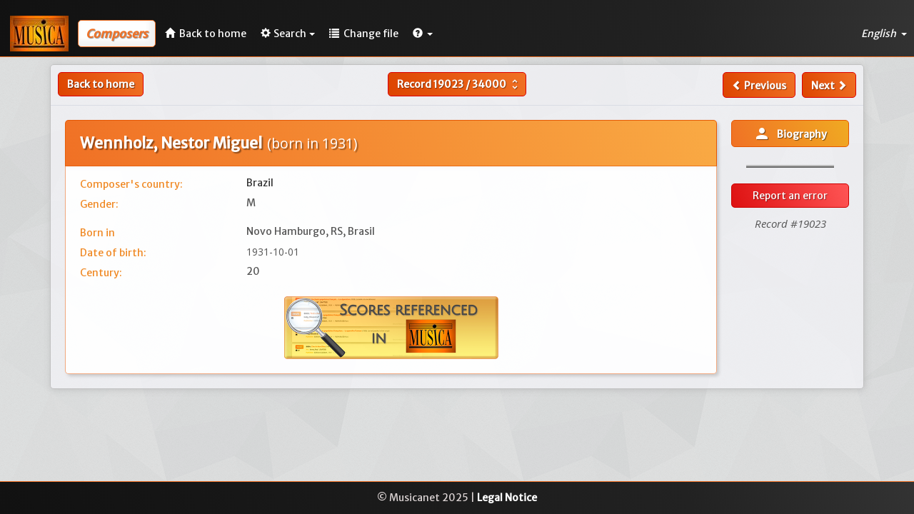

--- FILE ---
content_type: text/css
request_url: https://www.musicanet.org/bdd/templates/gesbib/css/jquery-ui.css
body_size: 8168
content:
/*! jQuery UI - v1.12.0 - 2016-07-08
* http://jqueryui.com
* Includes: core.css, accordion.css, autocomplete.css, menu.css, button.css, controlgroup.css, checkboxradio.css, datepicker.css, dialog.css, draggable.css, resizable.css, progressbar.css, selectable.css, selectmenu.css, slider.css, sortable.css, spinner.css, tabs.css, tooltip.css, theme.css
* To view and modify this theme, visit http://jqueryui.com/themeroller/?ffDefault=Verdana%2CArial%2Csans-serif&fwDefault=normal&fsDefault=1.1em&cornerRadius=4px&bgColorHeader=cccccc&bgTextureHeader=highlight_soft&bgImgOpacityHeader=75&borderColorHeader=aaaaaa&fcHeader=222222&iconColorHeader=222222&bgColorContent=ffffff&bgTextureContent=flat&bgImgOpacityContent=75&borderColorContent=aaaaaa&fcContent=222222&iconColorContent=222222&bgColorDefault=e6e6e6&bgTextureDefault=glass&bgImgOpacityDefault=75&borderColorDefault=d3d3d3&fcDefault=555555&iconColorDefault=888888&bgColorHover=dadada&bgTextureHover=glass&bgImgOpacityHover=75&borderColorHover=999999&fcHover=212121&iconColorHover=454545&bgColorActive=ffffff&bgTextureActive=glass&bgImgOpacityActive=65&borderColorActive=aaaaaa&fcActive=212121&iconColorActive=454545&bgColorHighlight=fbf9ee&bgTextureHighlight=glass&bgImgOpacityHighlight=55&borderColorHighlight=fcefa1&fcHighlight=363636&iconColorHighlight=2e83ff&bgColorError=fef1ec&bgTextureError=glass&bgImgOpacityError=95&borderColorError=cd0a0a&fcError=cd0a0a&iconColorError=cd0a0a&bgColorOverlay=aaaaaa&bgTextureOverlay=flat&bgImgOpacityOverlay=0&opacityOverlay=30&bgColorShadow=aaaaaa&bgTextureShadow=flat&bgImgOpacityShadow=0&opacityShadow=30&thicknessShadow=8px&offsetTopShadow=-8px&offsetLeftShadow=-8px&cornerRadiusShadow=8px
* Copyright jQuery Foundation and other contributors; Licensed MIT */

/* Layout helpers
----------------------------------*/
.ui-helper-hidden {
	display: none;
}
.ui-helper-hidden-accessible {
	border: 0;
	clip: rect(0 0 0 0);
	height: 1px;
	margin: -1px;
	overflow: hidden;
	padding: 0;
	position: absolute;
	width: 1px;
}
.ui-helper-reset {
	margin: 0;
	padding: 0;
	border: 0;
	outline: 0;
	line-height: 1.3;
	text-decoration: none;
	font-size: 100%;
	list-style: none;
}
.ui-helper-clearfix:before,
.ui-helper-clearfix:after {
	content: "";
	display: table;
	border-collapse: collapse;
}
.ui-helper-clearfix:after {
	clear: both;
}
.ui-helper-zfix {
	width: 100%;
	height: 100%;
	top: 0;
	left: 0;
	position: absolute;
	opacity: 0;
	filter:Alpha(Opacity=0); /* support: IE8 */
}

.ui-front {
	z-index: 100;
}


/* Interaction Cues
----------------------------------*/
.ui-state-disabled {
	cursor: default !important;
	pointer-events: none;
}


/* Icons
----------------------------------*/
.ui-icon {
	display: inline-block;
	vertical-align: middle;
	margin-top: -.25em;
	position: relative;
	text-indent: -99999px;
	overflow: hidden;
	background-repeat: no-repeat;
}

.ui-widget-icon-block {
	left: 50%;
	margin-left: -8px;
	display: block;
}

/* Misc visuals
----------------------------------*/

/* Overlays */
.ui-widget-overlay {
	position: fixed;
	top: 0;
	left: 0;
	width: 100%;
	height: 100%;
}
.ui-accordion .ui-accordion-header {
	display: block;
	cursor: pointer;
	position: relative;
	margin: 2px 0 0 0;
	padding: .5em .5em .5em .7em;
	font-size: 100%;
}
.ui-accordion .ui-accordion-content {
	padding: 1em 2.2em;
	border-top: 0;
	overflow: auto;
}
.ui-autocomplete {
	position: absolute;
	top: 0;
	left: 0;
	cursor: default;
}
.ui-menu {
	list-style: none;
	padding: 0;
	margin: 0;
	display: block;
	outline: 0;
}
.ui-menu .ui-menu {
	position: absolute;
}
.ui-menu .ui-menu-item {
	margin: 0;
	cursor: pointer;
	/* support: IE10, see #8844 */
	list-style-image: url("[data-uri]");
}
.ui-menu .ui-menu-item-wrapper {
	position: relative;
	padding: 3px 1em 3px .4em;
}
.ui-menu .ui-menu-divider {
	margin: 5px 0;
	height: 0;
	font-size: 0;
	line-height: 0;
	border-width: 1px 0 0 0;
}
.ui-menu .ui-state-focus,
.ui-menu .ui-state-active {
	margin: -1px;
}

/* icon support */
.ui-menu-icons {
	position: relative;
}
.ui-menu-icons .ui-menu-item-wrapper {
	padding-left: 2em;
}

/* left-aligned */
.ui-menu .ui-icon {
	position: absolute;
	top: 0;
	bottom: 0;
	left: .2em;
	margin: auto 0;
}

/* right-aligned */
.ui-menu .ui-menu-icon {
	left: auto;
	right: 0;
}
.ui-button {
	padding: .4em 1em;
	display: inline-block;
	position: relative;
	line-height: normal;
	margin-right: .1em;
	cursor: pointer;
	vertical-align: middle;
	text-align: center;
	-webkit-user-select: none;
	-moz-user-select: none;
	-ms-user-select: none;
	user-select: none;

	/* Support: IE <= 11 */
	overflow: visible;
}

.ui-button,
.ui-button:link,
.ui-button:visited,
.ui-button:hover,
.ui-button:active {
	text-decoration: none;
}

/* to make room for the icon, a width needs to be set here */
.ui-button-icon-only {
	width: 2em;
	box-sizing: border-box;
	text-indent: -9999px;
	white-space: nowrap;
}

/* no icon support for input elements */
input.ui-button.ui-button-icon-only {
	text-indent: 0;
}

/* button icon element(s) */
.ui-button-icon-only .ui-icon {
	position: absolute;
	top: 50%;
	left: 50%;
	margin-top: -8px;
	margin-left: -8px;
}

.ui-button.ui-icon-notext .ui-icon {
	padding: 0;
	width: 2.1em;
	height: 2.1em;
	text-indent: -9999px;
	white-space: nowrap;

}

input.ui-button.ui-icon-notext .ui-icon {
	width: auto;
	height: auto;
	text-indent: 0;
	white-space: normal;
	padding: .4em 1em;
}

/* workarounds */
/* Support: Firefox 5 - 40 */
input.ui-button::-moz-focus-inner,
button.ui-button::-moz-focus-inner {
	border: 0;
	padding: 0;
}
.ui-controlgroup {
	vertical-align: middle;
	display: inline-block;
}
.ui-controlgroup > .ui-controlgroup-item {
	float: left;
	margin-left: 0;
	margin-right: 0;
}
.ui-controlgroup > .ui-controlgroup-item:focus,
.ui-controlgroup > .ui-controlgroup-item.ui-visual-focus {
	z-index: 9999;
}
.ui-controlgroup-vertical > .ui-controlgroup-item {
	display: block;
	float: none;
	width: 100%;
	margin-top: 0;
	margin-bottom: 0;
	text-align: left;
}
.ui-controlgroup-vertical .ui-controlgroup-item {
	box-sizing: border-box;
}
.ui-controlgroup .ui-controlgroup-label {
	padding: .4em 1em;
}
.ui-controlgroup .ui-controlgroup-label span {
	font-size: 80%;
}
.ui-controlgroup-horizontal .ui-controlgroup-label + .ui-controlgroup-item {
	border-left: none;
}
.ui-controlgroup-vertical .ui-controlgroup-label + .ui-controlgroup-item {
	border-top: none;
}
.ui-controlgroup-horizontal .ui-controlgroup-label.ui-widget-content {
	border-right: none;
}
.ui-controlgroup-vertical .ui-controlgroup-label.ui-widget-content {
	border-bottom: none;
}

/* Spinner specific style fixes */
.ui-controlgroup-vertical .ui-spinner-input {

	/* Support: IE8 only, Android < 4.4 only */
	width: 75%;
	width: calc( 100% - 2.4em );
}
.ui-controlgroup-vertical .ui-spinner .ui-spinner-up {
	border-top-style: solid;
}

.ui-checkboxradio-label .ui-icon-background {
	box-shadow: inset 1px 1px 1px #ccc;
	border-radius: .12em;
	border: none;
}
.ui-checkboxradio-radio-label .ui-icon-background {
	width: 16px;
	height: 16px;
	border-radius: 1em;
	overflow: visible;
	border: none;
}
.ui-checkboxradio-radio-label.ui-checkboxradio-checked .ui-icon,
.ui-checkboxradio-radio-label.ui-checkboxradio-checked:hover .ui-icon {
	background-image: none;
	width: 8px;
	height: 8px;
	border-width: 4px;
	border-style: solid;
}
.ui-checkboxradio-disabled {
	pointer-events: none;
}
.ui-datepicker {
	width: 17em;
	padding: .2em .2em 0;
	display: none;
}
.ui-datepicker .ui-datepicker-header {
	position: relative;
	padding: .2em 0;
}
.ui-datepicker .ui-datepicker-prev,
.ui-datepicker .ui-datepicker-next {
	position: absolute;
	top: 2px;
	width: 1.8em;
	height: 1.8em;
}
.ui-datepicker .ui-datepicker-prev-hover,
.ui-datepicker .ui-datepicker-next-hover {
	top: 1px;
}
.ui-datepicker .ui-datepicker-prev {
	left: 2px;
}
.ui-datepicker .ui-datepicker-next {
	right: 2px;
}
.ui-datepicker .ui-datepicker-prev-hover {
	left: 1px;
}
.ui-datepicker .ui-datepicker-next-hover {
	right: 1px;
}
.ui-datepicker .ui-datepicker-prev span,
.ui-datepicker .ui-datepicker-next span {
	display: block;
	position: absolute;
	left: 50%;
	margin-left: -8px;
	top: 50%;
	margin-top: -8px;
}
.ui-datepicker .ui-datepicker-title {
	margin: 0 2.3em;
	line-height: 1.8em;
	text-align: center;
}
.ui-datepicker .ui-datepicker-title select {
	font-size: 1em;
	margin: 1px 0;
}
.ui-datepicker select.ui-datepicker-month,
.ui-datepicker select.ui-datepicker-year {
	width: 45%;
}
.ui-datepicker table {
	width: 100%;
	font-size: .9em;
	border-collapse: collapse;
	margin: 0 0 .4em;
}
.ui-datepicker th {
	padding: .7em .3em;
	text-align: center;
	font-weight: bold;
	border: 0;
}
.ui-datepicker td {
	border: 0;
	padding: 1px;
}
.ui-datepicker td span,
.ui-datepicker td a {
	display: block;
	padding: .2em;
	text-align: right;
	text-decoration: none;
}
.ui-datepicker .ui-datepicker-buttonpane {
	background-image: none;
	margin: .7em 0 0 0;
	padding: 0 .2em;
	border-left: 0;
	border-right: 0;
	border-bottom: 0;
}
.ui-datepicker .ui-datepicker-buttonpane button {
	float: right;
	margin: .5em .2em .4em;
	cursor: pointer;
	padding: .2em .6em .3em .6em;
	width: auto;
	overflow: visible;
}
.ui-datepicker .ui-datepicker-buttonpane button.ui-datepicker-current {
	float: left;
}

/* with multiple calendars */
.ui-datepicker.ui-datepicker-multi {
	width: auto;
}
.ui-datepicker-multi .ui-datepicker-group {
	float: left;
}
.ui-datepicker-multi .ui-datepicker-group table {
	width: 95%;
	margin: 0 auto .4em;
}
.ui-datepicker-multi-2 .ui-datepicker-group {
	width: 50%;
}
.ui-datepicker-multi-3 .ui-datepicker-group {
	width: 33.3%;
}
.ui-datepicker-multi-4 .ui-datepicker-group {
	width: 25%;
}
.ui-datepicker-multi .ui-datepicker-group-last .ui-datepicker-header,
.ui-datepicker-multi .ui-datepicker-group-middle .ui-datepicker-header {
	border-left-width: 0;
}
.ui-datepicker-multi .ui-datepicker-buttonpane {
	clear: left;
}
.ui-datepicker-row-break {
	clear: both;
	width: 100%;
	font-size: 0;
}

/* RTL support */
.ui-datepicker-rtl {
	direction: rtl;
}
.ui-datepicker-rtl .ui-datepicker-prev {
	right: 2px;
	left: auto;
}
.ui-datepicker-rtl .ui-datepicker-next {
	left: 2px;
	right: auto;
}
.ui-datepicker-rtl .ui-datepicker-prev:hover {
	right: 1px;
	left: auto;
}
.ui-datepicker-rtl .ui-datepicker-next:hover {
	left: 1px;
	right: auto;
}
.ui-datepicker-rtl .ui-datepicker-buttonpane {
	clear: right;
}
.ui-datepicker-rtl .ui-datepicker-buttonpane button {
	float: left;
}
.ui-datepicker-rtl .ui-datepicker-buttonpane button.ui-datepicker-current,
.ui-datepicker-rtl .ui-datepicker-group {
	float: right;
}
.ui-datepicker-rtl .ui-datepicker-group-last .ui-datepicker-header,
.ui-datepicker-rtl .ui-datepicker-group-middle .ui-datepicker-header {
	border-right-width: 0;
	border-left-width: 1px;
}

/* Icons */
.ui-datepicker .ui-icon {
	display: block;
	text-indent: -99999px;
	overflow: hidden;
	background-repeat: no-repeat;
	left: .5em;
	top: .3em;
}
.ui-dialog {
	position: absolute;
	top: 0;
	left: 0;
	padding: .2em;
	outline: 0;
}
.ui-dialog .ui-dialog-titlebar {
	padding: .4em 1em;
	position: relative;
}
.ui-dialog .ui-dialog-title {
	float: left;
	margin: .1em 0;
	white-space: nowrap;
	width: 90%;
	overflow: hidden;
	text-overflow: ellipsis;
}
.ui-dialog .ui-dialog-titlebar-close {
	position: absolute;
	right: .3em;
	top: 50%;
	width: 20px;
	margin: -10px 0 0 0;
	padding: 1px;
	height: 20px;
}
.ui-dialog .ui-dialog-content {
	position: relative;
	border: 0;
	padding: .5em 1em;
	background: none;
	overflow: auto;
}
.ui-dialog .ui-dialog-buttonpane {
	text-align: left;
	border-width: 1px 0 0 0;
	background-image: none;
	margin-top: .5em;
	padding: .3em 1em .5em .4em;
}
.ui-dialog .ui-dialog-buttonpane .ui-dialog-buttonset {
	float: right;
}
.ui-dialog .ui-dialog-buttonpane button {
	margin: .5em .4em .5em 0;
	cursor: pointer;
}
.ui-dialog .ui-resizable-n {
	height: 2px;
	top: 0;
}
.ui-dialog .ui-resizable-e {
	width: 2px;
	right: 0;
}
.ui-dialog .ui-resizable-s {
	height: 2px;
	bottom: 0;
}
.ui-dialog .ui-resizable-w {
	width: 2px;
	left: 0;
}
.ui-dialog .ui-resizable-se,
.ui-dialog .ui-resizable-sw,
.ui-dialog .ui-resizable-ne,
.ui-dialog .ui-resizable-nw {
	width: 7px;
	height: 7px;
}
.ui-dialog .ui-resizable-se {
	right: 0;
	bottom: 0;
}
.ui-dialog .ui-resizable-sw {
	left: 0;
	bottom: 0;
}
.ui-dialog .ui-resizable-ne {
	right: 0;
	top: 0;
}
.ui-dialog .ui-resizable-nw {
	left: 0;
	top: 0;
}
.ui-draggable .ui-dialog-titlebar {
	cursor: move;
}
.ui-draggable-handle {
	-ms-touch-action: none;
	touch-action: none;
}
.ui-resizable {
	position: relative;
}
.ui-resizable-handle {
	position: absolute;
	font-size: 0.1px;
	display: block;
	-ms-touch-action: none;
	touch-action: none;
}
.ui-resizable-disabled .ui-resizable-handle,
.ui-resizable-autohide .ui-resizable-handle {
	display: none;
}
.ui-resizable-n {
	cursor: n-resize;
	height: 7px;
	width: 100%;
	top: -5px;
	left: 0;
}
.ui-resizable-s {
	cursor: s-resize;
	height: 7px;
	width: 100%;
	bottom: -5px;
	left: 0;
}
.ui-resizable-e {
	cursor: e-resize;
	width: 7px;
	right: -5px;
	top: 0;
	height: 100%;
}
.ui-resizable-w {
	cursor: w-resize;
	width: 7px;
	left: -5px;
	top: 0;
	height: 100%;
}
.ui-resizable-se {
	cursor: se-resize;
	width: 12px;
	height: 12px;
	right: 1px;
	bottom: 1px;
}
.ui-resizable-sw {
	cursor: sw-resize;
	width: 9px;
	height: 9px;
	left: -5px;
	bottom: -5px;
}
.ui-resizable-nw {
	cursor: nw-resize;
	width: 9px;
	height: 9px;
	left: -5px;
	top: -5px;
}
.ui-resizable-ne {
	cursor: ne-resize;
	width: 9px;
	height: 9px;
	right: -5px;
	top: -5px;
}
.ui-progressbar {
	height: 2em;
	text-align: left;
	overflow: hidden;
}
.ui-progressbar .ui-progressbar-value {
	margin: -1px;
	height: 100%;
}
.ui-progressbar .ui-progressbar-overlay {
	background: url("[data-uri]");
	height: 100%;
	filter: alpha(opacity=25); /* support: IE8 */
	opacity: 0.25;
}
.ui-progressbar-indeterminate .ui-progressbar-value {
	background-image: none;
}
.ui-selectable {
	-ms-touch-action: none;
	touch-action: none;
}
.ui-selectable-helper {
	position: absolute;
	z-index: 100;
	border: 1px dotted black;
}
.ui-selectmenu-menu {
	padding: 0;
	margin: 0;
	position: absolute;
	top: 0;
	left: 0;
	display: none;
}
.ui-selectmenu-menu .ui-menu {
	overflow: auto;
	overflow-x: hidden;
	padding-bottom: 1px;
}
.ui-selectmenu-menu .ui-menu .ui-selectmenu-optgroup {
	font-size: 1em;
	font-weight: bold;
	line-height: 1.5;
	padding: 2px 0.4em;
	margin: 0.5em 0 0 0;
	height: auto;
	border: 0;
}
.ui-selectmenu-open {
	display: block;
}
.ui-selectmenu-text {
	display: block;
	margin-right: 20px;
	overflow: hidden;
	text-overflow: ellipsis;
}
.ui-selectmenu-button.ui-button {
	text-align: left;
	white-space: nowrap;
	width: 14em;
}
.ui-selectmenu-icon.ui-icon {
	float: right;
	margin-top: 0;
}
.ui-slider {
	position: relative;
	text-align: left;
}
.ui-slider .ui-slider-handle {
	position: absolute;
	z-index: 2;
	width: 1.2em;
	height: 1.2em;
	cursor: default;
	-ms-touch-action: none;
	touch-action: none;
}
.ui-slider .ui-slider-range {
	position: absolute;
	z-index: 1;
	font-size: .7em;
	display: block;
	border: 0;
	background-position: 0 0;
}

/* support: IE8 - See #6727 */
.ui-slider.ui-state-disabled .ui-slider-handle,
.ui-slider.ui-state-disabled .ui-slider-range {
	filter: inherit;
}

.ui-slider-horizontal {
	height: .8em;
}
.ui-slider-horizontal .ui-slider-handle {
	top: -.3em;
	margin-left: -.6em;
}
.ui-slider-horizontal .ui-slider-range {
	top: 0;
	height: 100%;
}
.ui-slider-horizontal .ui-slider-range-min {
	left: 0;
}
.ui-slider-horizontal .ui-slider-range-max {
	right: 0;
}

.ui-slider-vertical {
	width: .8em;
	height: 100px;
}
.ui-slider-vertical .ui-slider-handle {
	left: -.3em;
	margin-left: 0;
	margin-bottom: -.6em;
}
.ui-slider-vertical .ui-slider-range {
	left: 0;
	width: 100%;
}
.ui-slider-vertical .ui-slider-range-min {
	bottom: 0;
}
.ui-slider-vertical .ui-slider-range-max {
	top: 0;
}
.ui-sortable-handle {
	-ms-touch-action: none;
	touch-action: none;
}
.ui-spinner {
	position: relative;
	display: inline-block;
	overflow: hidden;
	padding: 0;
	vertical-align: middle;
}
.ui-spinner-input {
	border: none;
	background: none;
	color: inherit;
	padding: .222em 0;
	margin: .2em 0;
	vertical-align: middle;
	margin-left: .4em;
	margin-right: 2em;
}
.ui-spinner-button {
	width: 1.6em;
	height: 50%;
	font-size: .5em;
	padding: 0;
	margin: 0;
	text-align: center;
	position: absolute;
	cursor: default;
	display: block;
	overflow: hidden;
	right: 0;
}
/* more specificity required here to override default borders */
.ui-spinner a.ui-spinner-button {
	border-top-style: none;
	border-bottom-style: none;
	border-right-style: none;
}
.ui-spinner-up {
	top: 0;
}
.ui-spinner-down {
	bottom: 0;
}
.ui-tabs {
	position: relative;/* position: relative prevents IE scroll bug (element with position: relative inside container with overflow: auto appear as "fixed") */
	padding: .2em;
}
.ui-tabs .ui-tabs-nav {
	margin: 0;
	padding: .2em .2em 0;
}
.ui-tabs .ui-tabs-nav li {
	list-style: none;
	float: left;
	position: relative;
	top: 0;
	margin: 1px .2em 0 0;
	border-bottom-width: 0;
	padding: 0;
	white-space: nowrap;
}
.ui-tabs .ui-tabs-nav .ui-tabs-anchor {
	float: left;
	padding: .5em 1em;
	text-decoration: none;
}
.ui-tabs .ui-tabs-nav li.ui-tabs-active {
	margin-bottom: -1px;
	padding-bottom: 1px;
}
.ui-tabs .ui-tabs-nav li.ui-tabs-active .ui-tabs-anchor,
.ui-tabs .ui-tabs-nav li.ui-state-disabled .ui-tabs-anchor,
.ui-tabs .ui-tabs-nav li.ui-tabs-loading .ui-tabs-anchor {
	cursor: text;
}
.ui-tabs-collapsible .ui-tabs-nav li.ui-tabs-active .ui-tabs-anchor {
	cursor: pointer;
}
.ui-tabs .ui-tabs-panel {
	display: block;
	border-width: 0;
	padding: 1em 1.4em;
	background: none;
}
.ui-tooltip {
	padding: 8px;
	position: absolute;
	z-index: 9999;
	max-width: 300px;
}
body .ui-tooltip {
	border-width: 2px;
}
/* Component containers
----------------------------------*/
.ui-widget {
	font-family: Verdana,Arial,sans-serif;
	font-size: 1.1em;
}
.ui-widget .ui-widget {
	font-size: 1em;
}
.ui-widget input,
.ui-widget select,
.ui-widget textarea,
.ui-widget button {
	font-family: Verdana,Arial,sans-serif;
	font-size: 1em;
}
.ui-widget.ui-widget-content {
	border: 1px solid #d3d3d3;
}
.ui-widget-content {
	border: 1px solid #aaaaaa;
	background: #ffffff;
	color: #222222;
}
.ui-widget-content a {
	color: #222222;
}
.ui-widget-header {
	border: 1px solid #aaaaaa;
	background: #cccccc url("images/ui-bg_highlight-soft_75_cccccc_1x100.png") 50% 50% repeat-x;
	color: #222222;
	font-weight: bold;
}
.ui-widget-header a {
	color: #222222;
}

/* Interaction states
----------------------------------*/
.ui-state-default,
.ui-widget-content .ui-state-default,
.ui-widget-header .ui-state-default,
.ui-button,

/* We use html here because we need a greater specificity to make sure disabled
works properly when clicked or hovered */
html .ui-button.ui-state-disabled:hover,
html .ui-button.ui-state-disabled:active {
	border: 1px solid #d3d3d3;
	background: #e6e6e6 url("images/ui-bg_glass_75_e6e6e6_1x400.png") 50% 50% repeat-x;
	font-weight: normal;
	color: #555555;
}
.ui-state-default a,
.ui-state-default a:link,
.ui-state-default a:visited,
a.ui-button,
a:link.ui-button,
a:visited.ui-button,
.ui-button {
	color: #555555;
	text-decoration: none;
}
.ui-state-hover,
.ui-widget-content .ui-state-hover,
.ui-widget-header .ui-state-hover,
.ui-state-focus,
.ui-widget-content .ui-state-focus,
.ui-widget-header .ui-state-focus,
.ui-button:hover,
.ui-button:focus {
	border: 1px solid #999999;
	background: #dadada url("images/ui-bg_glass_75_dadada_1x400.png") 50% 50% repeat-x;
	font-weight: normal;
	color: #212121;
}
.ui-state-hover a,
.ui-state-hover a:hover,
.ui-state-hover a:link,
.ui-state-hover a:visited,
.ui-state-focus a,
.ui-state-focus a:hover,
.ui-state-focus a:link,
.ui-state-focus a:visited,
a.ui-button:hover,
a.ui-button:focus {
	color: #212121;
	text-decoration: none;
}

.ui-visual-focus {
	box-shadow: 0 0 3px 1px rgb(94, 158, 214);
}
.ui-state-active,
.ui-widget-content .ui-state-active,
.ui-widget-header .ui-state-active,
a.ui-button:active,
.ui-button:active,
.ui-button.ui-state-active:hover {
	border: 1px solid #aaaaaa;
	background: #ffffff url("images/ui-bg_glass_65_ffffff_1x400.png") 50% 50% repeat-x;
	font-weight: normal;
	color: #212121;
}
.ui-icon-background,
.ui-state-active .ui-icon-background {
	border: #aaaaaa;
	background-color: #212121;
}
.ui-state-active a,
.ui-state-active a:link,
.ui-state-active a:visited {
	color: #212121;
	text-decoration: none;
}

/* Interaction Cues
----------------------------------*/
.ui-state-highlight,
.ui-widget-content .ui-state-highlight,
.ui-widget-header .ui-state-highlight {
	border: 1px solid #fcefa1;
	background: #fbf9ee url("images/ui-bg_glass_55_fbf9ee_1x400.png") 50% 50% repeat-x;
	color: #363636;
}
.ui-state-checked {
	border: 1px solid #fcefa1;
	background: #fbf9ee;
}
.ui-state-highlight a,
.ui-widget-content .ui-state-highlight a,
.ui-widget-header .ui-state-highlight a {
	color: #363636;
}
.ui-state-error,
.ui-widget-content .ui-state-error,
.ui-widget-header .ui-state-error {
	border: 1px solid #cd0a0a;
	background: #fef1ec url("images/ui-bg_glass_95_fef1ec_1x400.png") 50% 50% repeat-x;
	color: #cd0a0a;
}
.ui-state-error a,
.ui-widget-content .ui-state-error a,
.ui-widget-header .ui-state-error a {
	color: #cd0a0a;
}
.ui-state-error-text,
.ui-widget-content .ui-state-error-text,
.ui-widget-header .ui-state-error-text {
	color: #cd0a0a;
}
.ui-priority-primary,
.ui-widget-content .ui-priority-primary,
.ui-widget-header .ui-priority-primary {
	font-weight: bold;
}
.ui-priority-secondary,
.ui-widget-content .ui-priority-secondary,
.ui-widget-header .ui-priority-secondary {
	opacity: .7;
	filter:Alpha(Opacity=70); /* support: IE8 */
	font-weight: normal;
}
.ui-state-disabled,
.ui-widget-content .ui-state-disabled,
.ui-widget-header .ui-state-disabled {
	opacity: .35;
	filter:Alpha(Opacity=35); /* support: IE8 */
	background-image: none;
}
.ui-state-disabled .ui-icon {
	filter:Alpha(Opacity=35); /* support: IE8 - See #6059 */
}

/* Icons
----------------------------------*/

/* states and images */
.ui-icon {
	width: 16px;
	height: 16px;
}
.ui-icon,
.ui-widget-content .ui-icon {
	background-image: url("images/ui-icons_222222_256x240.png");
}
.ui-widget-header .ui-icon {
	background-image: url("images/ui-icons_222222_256x240.png");
}
.ui-button .ui-icon {
	background-image: url("images/ui-icons_888888_256x240.png");
}
.ui-state-hover .ui-icon,
.ui-state-focus .ui-icon,
.ui-button:hover .ui-icon,
.ui-button:focus .ui-icon,
.ui-state-default .ui-icon {
	background-image: url("images/ui-icons_454545_256x240.png");
}
.ui-state-active .ui-icon,
.ui-button:active .ui-icon {
	background-image: url("images/ui-icons_454545_256x240.png");
}
.ui-state-highlight .ui-icon,
.ui-button .ui-state-highlight.ui-icon {
	background-image: url("images/ui-icons_2e83ff_256x240.png");
}
.ui-state-error .ui-icon,
.ui-state-error-text .ui-icon {
	background-image: url("images/ui-icons_cd0a0a_256x240.png");
}

/* positioning */
.ui-icon-blank { background-position: 16px 16px; }
.ui-icon-caret-1-n { background-position: 0 0; }
.ui-icon-caret-1-ne { background-position: -16px 0; }
.ui-icon-caret-1-e { background-position: -32px 0; }
.ui-icon-caret-1-se { background-position: -48px 0; }
.ui-icon-caret-1-s { background-position: -65px 0; }
.ui-icon-caret-1-sw { background-position: -80px 0; }
.ui-icon-caret-1-w { background-position: -96px 0; }
.ui-icon-caret-1-nw { background-position: -112px 0; }
.ui-icon-caret-2-n-s { background-position: -128px 0; }
.ui-icon-caret-2-e-w { background-position: -144px 0; }
.ui-icon-triangle-1-n { background-position: 0 -16px; }
.ui-icon-triangle-1-ne { background-position: -16px -16px; }
.ui-icon-triangle-1-e { background-position: -32px -16px; }
.ui-icon-triangle-1-se { background-position: -48px -16px; }
.ui-icon-triangle-1-s { background-position: -65px -16px; }
.ui-icon-triangle-1-sw { background-position: -80px -16px; }
.ui-icon-triangle-1-w { background-position: -96px -16px; }
.ui-icon-triangle-1-nw { background-position: -112px -16px; }
.ui-icon-triangle-2-n-s { background-position: -128px -16px; }
.ui-icon-triangle-2-e-w { background-position: -144px -16px; }
.ui-icon-arrow-1-n { background-position: 0 -32px; }
.ui-icon-arrow-1-ne { background-position: -16px -32px; }
.ui-icon-arrow-1-e { background-position: -32px -32px; }
.ui-icon-arrow-1-se { background-position: -48px -32px; }
.ui-icon-arrow-1-s { background-position: -65px -32px; }
.ui-icon-arrow-1-sw { background-position: -80px -32px; }
.ui-icon-arrow-1-w { background-position: -96px -32px; }
.ui-icon-arrow-1-nw { background-position: -112px -32px; }
.ui-icon-arrow-2-n-s { background-position: -128px -32px; }
.ui-icon-arrow-2-ne-sw { background-position: -144px -32px; }
.ui-icon-arrow-2-e-w { background-position: -160px -32px; }
.ui-icon-arrow-2-se-nw { background-position: -176px -32px; }
.ui-icon-arrowstop-1-n { background-position: -192px -32px; }
.ui-icon-arrowstop-1-e { background-position: -208px -32px; }
.ui-icon-arrowstop-1-s { background-position: -224px -32px; }
.ui-icon-arrowstop-1-w { background-position: -240px -32px; }
.ui-icon-arrowthick-1-n { background-position: 1px -48px; }
.ui-icon-arrowthick-1-ne { background-position: -16px -48px; }
.ui-icon-arrowthick-1-e { background-position: -32px -48px; }
.ui-icon-arrowthick-1-se { background-position: -48px -48px; }
.ui-icon-arrowthick-1-s { background-position: -64px -48px; }
.ui-icon-arrowthick-1-sw { background-position: -80px -48px; }
.ui-icon-arrowthick-1-w { background-position: -96px -48px; }
.ui-icon-arrowthick-1-nw { background-position: -112px -48px; }
.ui-icon-arrowthick-2-n-s { background-position: -128px -48px; }
.ui-icon-arrowthick-2-ne-sw { background-position: -144px -48px; }
.ui-icon-arrowthick-2-e-w { background-position: -160px -48px; }
.ui-icon-arrowthick-2-se-nw { background-position: -176px -48px; }
.ui-icon-arrowthickstop-1-n { background-position: -192px -48px; }
.ui-icon-arrowthickstop-1-e { background-position: -208px -48px; }
.ui-icon-arrowthickstop-1-s { background-position: -224px -48px; }
.ui-icon-arrowthickstop-1-w { background-position: -240px -48px; }
.ui-icon-arrowreturnthick-1-w { background-position: 0 -64px; }
.ui-icon-arrowreturnthick-1-n { background-position: -16px -64px; }
.ui-icon-arrowreturnthick-1-e { background-position: -32px -64px; }
.ui-icon-arrowreturnthick-1-s { background-position: -48px -64px; }
.ui-icon-arrowreturn-1-w { background-position: -64px -64px; }
.ui-icon-arrowreturn-1-n { background-position: -80px -64px; }
.ui-icon-arrowreturn-1-e { background-position: -96px -64px; }
.ui-icon-arrowreturn-1-s { background-position: -112px -64px; }
.ui-icon-arrowrefresh-1-w { background-position: -128px -64px; }
.ui-icon-arrowrefresh-1-n { background-position: -144px -64px; }
.ui-icon-arrowrefresh-1-e { background-position: -160px -64px; }
.ui-icon-arrowrefresh-1-s { background-position: -176px -64px; }
.ui-icon-arrow-4 { background-position: 0 -80px; }
.ui-icon-arrow-4-diag { background-position: -16px -80px; }
.ui-icon-extlink { background-position: -32px -80px; }
.ui-icon-newwin { background-position: -48px -80px; }
.ui-icon-refresh { background-position: -64px -80px; }
.ui-icon-shuffle { background-position: -80px -80px; }
.ui-icon-transfer-e-w { background-position: -96px -80px; }
.ui-icon-transferthick-e-w { background-position: -112px -80px; }
.ui-icon-folder-collapsed { background-position: 0 -96px; }
.ui-icon-folder-open { background-position: -16px -96px; }
.ui-icon-document { background-position: -32px -96px; }
.ui-icon-document-b { background-position: -48px -96px; }
.ui-icon-note { background-position: -64px -96px; }
.ui-icon-mail-closed { background-position: -80px -96px; }
.ui-icon-mail-open { background-position: -96px -96px; }
.ui-icon-suitcase { background-position: -112px -96px; }
.ui-icon-comment { background-position: -128px -96px; }
.ui-icon-person { background-position: -144px -96px; }
.ui-icon-print { background-position: -160px -96px; }
.ui-icon-trash { background-position: -176px -96px; }
.ui-icon-locked { background-position: -192px -96px; }
.ui-icon-unlocked { background-position: -208px -96px; }
.ui-icon-bookmark { background-position: -224px -96px; }
.ui-icon-tag { background-position: -240px -96px; }
.ui-icon-home { background-position: 0 -112px; }
.ui-icon-flag { background-position: -16px -112px; }
.ui-icon-calendar { background-position: -32px -112px; }
.ui-icon-cart { background-position: -48px -112px; }
.ui-icon-pencil { background-position: -64px -112px; }
.ui-icon-clock { background-position: -80px -112px; }
.ui-icon-disk { background-position: -96px -112px; }
.ui-icon-calculator { background-position: -112px -112px; }
.ui-icon-zoomin { background-position: -128px -112px; }
.ui-icon-zoomout { background-position: -144px -112px; }
.ui-icon-search { background-position: -160px -112px; }
.ui-icon-wrench { background-position: -176px -112px; }
.ui-icon-gear { background-position: -192px -112px; }
.ui-icon-heart { background-position: -208px -112px; }
.ui-icon-star { background-position: -224px -112px; }
.ui-icon-link { background-position: -240px -112px; }
.ui-icon-cancel { background-position: 0 -128px; }
.ui-icon-plus { background-position: -16px -128px; }
.ui-icon-plusthick { background-position: -32px -128px; }
.ui-icon-minus { background-position: -48px -128px; }
.ui-icon-minusthick { background-position: -64px -128px; }
.ui-icon-close { background-position: -80px -128px; }
.ui-icon-closethick { background-position: -96px -128px; }
.ui-icon-key { background-position: -112px -128px; }
.ui-icon-lightbulb { background-position: -128px -128px; }
.ui-icon-scissors { background-position: -144px -128px; }
.ui-icon-clipboard { background-position: -160px -128px; }
.ui-icon-copy { background-position: -176px -128px; }
.ui-icon-contact { background-position: -192px -128px; }
.ui-icon-image { background-position: -208px -128px; }
.ui-icon-video { background-position: -224px -128px; }
.ui-icon-script { background-position: -240px -128px; }
.ui-icon-alert { background-position: 0 -144px; }
.ui-icon-info { background-position: -16px -144px; }
.ui-icon-notice { background-position: -32px -144px; }
.ui-icon-help { background-position: -48px -144px; }
.ui-icon-check { background-position: -64px -144px; }
.ui-icon-bullet { background-position: -80px -144px; }
.ui-icon-radio-on { background-position: -96px -144px; }
.ui-icon-radio-off { background-position: -112px -144px; }
.ui-icon-pin-w { background-position: -128px -144px; }
.ui-icon-pin-s { background-position: -144px -144px; }
.ui-icon-play { background-position: 0 -160px; }
.ui-icon-pause { background-position: -16px -160px; }
.ui-icon-seek-next { background-position: -32px -160px; }
.ui-icon-seek-prev { background-position: -48px -160px; }
.ui-icon-seek-end { background-position: -64px -160px; }
.ui-icon-seek-start { background-position: -80px -160px; }
/* ui-icon-seek-first is deprecated, use ui-icon-seek-start instead */
.ui-icon-seek-first { background-position: -80px -160px; }
.ui-icon-stop { background-position: -96px -160px; }
.ui-icon-eject { background-position: -112px -160px; }
.ui-icon-volume-off { background-position: -128px -160px; }
.ui-icon-volume-on { background-position: -144px -160px; }
.ui-icon-power { background-position: 0 -176px; }
.ui-icon-signal-diag { background-position: -16px -176px; }
.ui-icon-signal { background-position: -32px -176px; }
.ui-icon-battery-0 { background-position: -48px -176px; }
.ui-icon-battery-1 { background-position: -64px -176px; }
.ui-icon-battery-2 { background-position: -80px -176px; }
.ui-icon-battery-3 { background-position: -96px -176px; }
.ui-icon-circle-plus { background-position: 0 -192px; }
.ui-icon-circle-minus { background-position: -16px -192px; }
.ui-icon-circle-close { background-position: -32px -192px; }
.ui-icon-circle-triangle-e { background-position: -48px -192px; }
.ui-icon-circle-triangle-s { background-position: -64px -192px; }
.ui-icon-circle-triangle-w { background-position: -80px -192px; }
.ui-icon-circle-triangle-n { background-position: -96px -192px; }
.ui-icon-circle-arrow-e { background-position: -112px -192px; }
.ui-icon-circle-arrow-s { background-position: -128px -192px; }
.ui-icon-circle-arrow-w { background-position: -144px -192px; }
.ui-icon-circle-arrow-n { background-position: -160px -192px; }
.ui-icon-circle-zoomin { background-position: -176px -192px; }
.ui-icon-circle-zoomout { background-position: -192px -192px; }
.ui-icon-circle-check { background-position: -208px -192px; }
.ui-icon-circlesmall-plus { background-position: 0 -208px; }
.ui-icon-circlesmall-minus { background-position: -16px -208px; }
.ui-icon-circlesmall-close { background-position: -32px -208px; }
.ui-icon-squaresmall-plus { background-position: -48px -208px; }
.ui-icon-squaresmall-minus { background-position: -64px -208px; }
.ui-icon-squaresmall-close { background-position: -80px -208px; }
.ui-icon-grip-dotted-vertical { background-position: 0 -224px; }
.ui-icon-grip-dotted-horizontal { background-position: -16px -224px; }
.ui-icon-grip-solid-vertical { background-position: -32px -224px; }
.ui-icon-grip-solid-horizontal { background-position: -48px -224px; }
.ui-icon-gripsmall-diagonal-se { background-position: -64px -224px; }
.ui-icon-grip-diagonal-se { background-position: -80px -224px; }


/* Misc visuals
----------------------------------*/

/* Corner radius */
.ui-corner-all,
.ui-corner-top,
.ui-corner-left,
.ui-corner-tl {
	border-top-left-radius: 4px;
}
.ui-corner-all,
.ui-corner-top,
.ui-corner-right,
.ui-corner-tr {
	border-top-right-radius: 4px;
}
.ui-corner-all,
.ui-corner-bottom,
.ui-corner-left,
.ui-corner-bl {
	border-bottom-left-radius: 4px;
}
.ui-corner-all,
.ui-corner-bottom,
.ui-corner-right,
.ui-corner-br {
	border-bottom-right-radius: 4px;
}

/* Overlays */
.ui-widget-overlay {
	background: #aaaaaa;
	opacity: .3;
	filter: Alpha(Opacity=30); /* support: IE8 */
}
.ui-widget-shadow {
	-webkit-box-shadow: -8px -8px 8px #aaaaaa;
	box-shadow: -8px -8px 8px #aaaaaa;
}